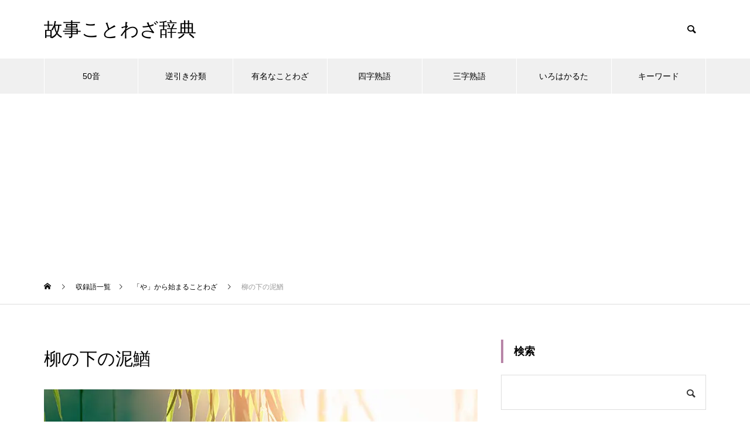

--- FILE ---
content_type: text/html; charset=utf-8
request_url: https://www.google.com/recaptcha/api2/aframe
body_size: 249
content:
<!DOCTYPE HTML><html><head><meta http-equiv="content-type" content="text/html; charset=UTF-8"></head><body><script nonce="SYwv0AOKF-JimQK7ireJsw">/** Anti-fraud and anti-abuse applications only. See google.com/recaptcha */ try{var clients={'sodar':'https://pagead2.googlesyndication.com/pagead/sodar?'};window.addEventListener("message",function(a){try{if(a.source===window.parent){var b=JSON.parse(a.data);var c=clients[b['id']];if(c){var d=document.createElement('img');d.src=c+b['params']+'&rc='+(localStorage.getItem("rc::a")?sessionStorage.getItem("rc::b"):"");window.document.body.appendChild(d);sessionStorage.setItem("rc::e",parseInt(sessionStorage.getItem("rc::e")||0)+1);localStorage.setItem("rc::h",'1769141389033');}}}catch(b){}});window.parent.postMessage("_grecaptcha_ready", "*");}catch(b){}</script></body></html>